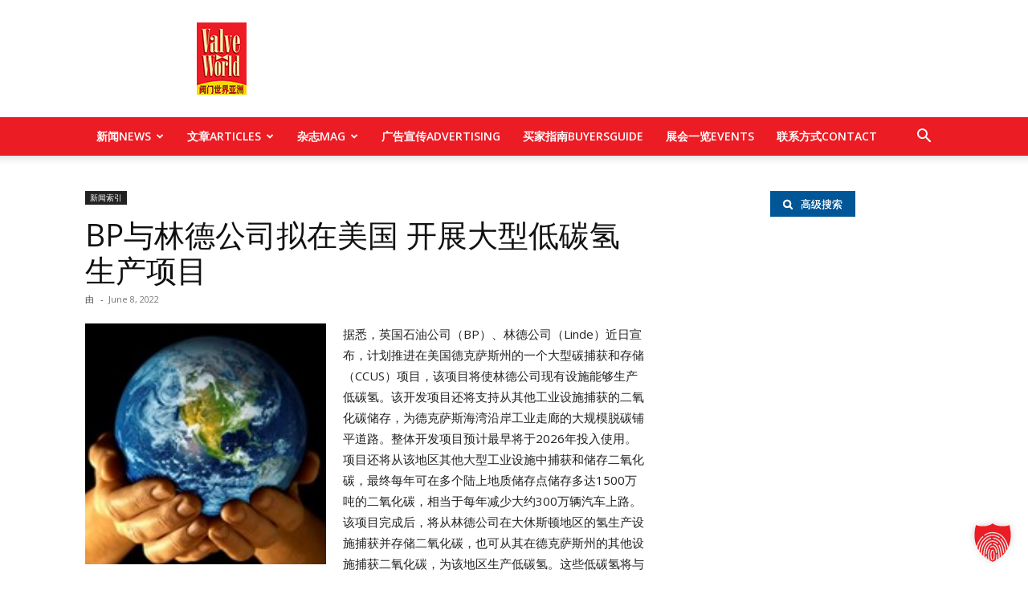

--- FILE ---
content_type: text/javascript
request_url: https://valve-world-asia.com/wp-content/plugins/pb-responsive-images/scripts/picturefill.js?ver=1.4.2
body_size: 2081
content:
/*! Picturefill - Responsive Images that work today. (and mimic the proposed Picture element with divs). Author: Scott Jehl, Filament Group, 2012 | License: MIT/GPLv2 */

(function( w ){
	
	// Enable strict mode
	"use strict";

	w.picturefill = function() {
		var ps = w.document.getElementsByTagName( "span" );
		
		// Loop the pictures
		for( var i = 0, il = ps.length; i < il; i++ ){
			if( ps[ i ].getAttribute( "data-picture" ) !== null ){

				var sources = ps[ i ].getElementsByTagName( "span" ),
					matches = [];
			
				// See if which sources match
				for( var j = 0, jl = sources.length; j < jl; j++ ){
					if(sources[ j ] == null) continue; // IE 7,8 sometimes have a null source
					var media = sources[ j ].getAttribute( "data-media" );
					// if there's no media specified, OR w.matchMedia is supported 
					if( !media || ( w.matchMedia && w.matchMedia( media ).matches ) ){
						matches.push( sources[ j ] );
					}
				}

			// Find any existing img element in the picture element
			var picImg = ps[ i ].getElementsByTagName( "img" )[ 0 ];

			if( matches.length ){			
				if( !picImg ){
					picImg = w.document.createElement( "img" );
					picImg.alt = ps[ i ].getAttribute( "data-alt" );
					ps[ i ].appendChild( picImg );
				}
				var match = matches.pop();
				picImg.src =  match.getAttribute( "data-src" );
				if(match.getAttribute( "data-width" ) !== null)  picImg.width  = match.getAttribute( "data-width" );
				if(match.getAttribute( "data-height" ) !== null) picImg.height = match.getAttribute( "data-height" );
			}
			else if( picImg ){
				ps[ i ].removeChild( picImg );
			}
		}
		}
	};
	
	// Run on resize and domready (w.load as a fallback)
	if( w.addEventListener ){
		w.addEventListener( "resize", w.picturefill, false );
		w.addEventListener( "DOMContentLoaded", function(){
			w.picturefill();
			// Run once only
			w.removeEventListener( "load", w.picturefill, false );
		}, false );
		w.addEventListener( "load", w.picturefill, false );
	}
	else if( w.attachEvent ){
		w.attachEvent( "onload", w.picturefill );
	}
	
}( this ));